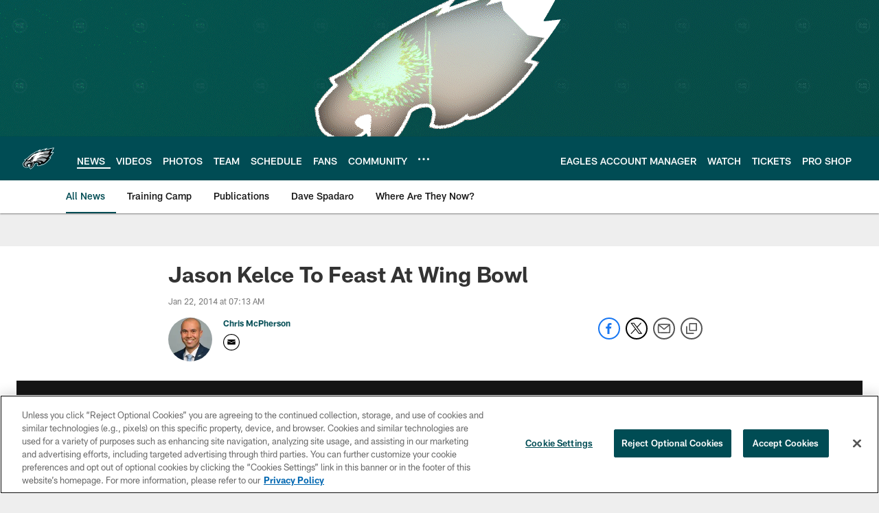

--- FILE ---
content_type: text/html; charset=utf-8
request_url: https://www.google.com/recaptcha/api2/aframe
body_size: 266
content:
<!DOCTYPE HTML><html><head><meta http-equiv="content-type" content="text/html; charset=UTF-8"></head><body><script nonce="0-2JhjFD4cqStJuy351Xiw">/** Anti-fraud and anti-abuse applications only. See google.com/recaptcha */ try{var clients={'sodar':'https://pagead2.googlesyndication.com/pagead/sodar?'};window.addEventListener("message",function(a){try{if(a.source===window.parent){var b=JSON.parse(a.data);var c=clients[b['id']];if(c){var d=document.createElement('img');d.src=c+b['params']+'&rc='+(localStorage.getItem("rc::a")?sessionStorage.getItem("rc::b"):"");window.document.body.appendChild(d);sessionStorage.setItem("rc::e",parseInt(sessionStorage.getItem("rc::e")||0)+1);localStorage.setItem("rc::h",'1768999816491');}}}catch(b){}});window.parent.postMessage("_grecaptcha_ready", "*");}catch(b){}</script></body></html>

--- FILE ---
content_type: text/javascript
request_url: https://www.philadelphiaeagles.com/compiledassets/js/408e6e70d84ab44b5de757e9736c10af/modules/helpers/googletagHelper.js
body_size: 739
content:
define("modules/helpers/googletagHelper",["jquery"],function(e){return function(){var n=window.googletag||{};n.cmd=window.googletag&&window.googletag.cmd?window.googletag.cmd:[],n.secureSignalProviders=window.googletag.secureSignalProviders||[];var r=function(){return n&&n.pubads?n.pubads().getSlots()||[]:[]},t=function(){return r().length};return{setTargeting:function(e,o){var a=t();return!!a&&(n.cmd.push(function(){for(var n=r(),t=0;t<a;t++){var i=n[t];i.o.m.match(o)&&(i.clearTargeting(),i.setTargeting(e))}}),!0)},refreshSlot:function(e){var o=t();return!!o&&(n.cmd.push(function(){for(var t=r(),a=0;a<o;a++){var i=t[a],s=i.o.m;n.pubads&&s.match(e)&&n.pubads().refresh([i],{changeCorrelator:!1})}}),!0)},setSlots:function(r){("string"==typeof r||e.isArray(r))&&(r={ids:r,campaignID:"gameDay",size:"leaderboard"});for(var t=[],o=window.gptSlots||[],a=window.adUnit||"",i=window.gptconfig||{},s=0;s<r.ids.length;s++)n.cmd.push(function(e,t){return function(){var s=n.defineSlot(a,i.adSizes,e).setTargeting("slot",r.campaignID).defineSizeMapping(i.responsiveMappings[r.size]).addService(n.pubads());o.push(s),t.push(s)}}(r.ids[s],t));return n.pubads&&n.pubads().refresh(t,{changeCorrelator:!1}),t},destroySlots:function(e){!e||e.length<=0||n.cmd.push(function(){n.destroySlots(e)})},displaySlot:function(e){"string"==typeof e&&n.cmd.push(function(){n.display(e)})},refreshSlotByDivID:function(e){var t=r().filter(function(n){return n.getSlotElementId()===e});t.length&&n.pubads().refresh(t,{changeCorrelator:!1})},clearSlot:function(e){if("string"==typeof e){var o=t();o&&n.cmd.push(function(){for(var t=r(),a=0;a<o;a++){var i=t[a];i.getSlotElementId()===e&&n.pubads().clear([i])}})}}}}()});
//# sourceMappingURL=googletagHelper.js.map

--- FILE ---
content_type: text/javascript; charset=utf-8
request_url: https://auth-id.philadelphiaeagles.com/accounts.webSdkBootstrap?apiKey=4_zdgVIFT0peCzS_0oIVbs2w&pageURL=https%3A%2F%2Fwww.philadelphiaeagles.com%2Fnews%2Fjason-kelce-to-feast-at-wing-bowl-12493253&sdk=js_latest&sdkBuild=18435&format=json
body_size: 437
content:
{
  "callId": "019be09ae62f7b66b550a5c9728e04ad",
  "errorCode": 0,
  "apiVersion": 2,
  "statusCode": 200,
  "statusReason": "OK",
  "time": "2026-01-21T12:50:06.523Z",
  "hasGmid": "ver4"
}

--- FILE ---
content_type: application/javascript
request_url: https://cdn.onesignal.com/sdks/OneSignalSDK.js
body_size: 2901
content:
!function(e){var t={};function n(o){if(t[o])return t[o].exports;var r=t[o]={i:o,l:!1,exports:{}};return e[o].call(r.exports,r,r.exports,n),r.l=!0,r.exports}n.m=e,n.c=t,n.d=function(e,t,o){n.o(e,t)||Object.defineProperty(e,t,{configurable:!1,enumerable:!0,get:o})},n.r=function(e){Object.defineProperty(e,"__esModule",{value:!0})},n.n=function(e){var t=e&&e.__esModule?function(){return e.default}:function(){return e};return n.d(t,"a",t),t},n.o=function(e,t){return Object.prototype.hasOwnProperty.call(e,t)},n.p="",n(n.s=8)}([function(e,t,n){"use strict";Object.defineProperty(t,"__esModule",{value:!0}),t.OneSignalStub=void 0;var o=function(){function e(t){var n=this;this.VERSION=Number(151606),this.log={setLevel:function(e){n.currentLogLevel=e}},this.setupStubFunctions(e.FUNCTION_LIST_TO_STUB,this.stubFunction,t),this.setupStubFunctions(e.FUNCTION_LIST_WITH_PROMISE_TO_STUB,this.stubPromiseFunction,t)}return e.prototype.setupStubFunctions=function(e,t,n){for(var o=this,r=function(e){if(n.indexOf(e)>-1)return"continue";Object.defineProperty(i,e,{value:function(){for(var n=[],r=0;r<arguments.length;r++)n[r]=arguments[r];return t(o,e,n)}})},i=this,a=0,u=e;a<u.length;a++){r(u[a])}},e}();t.OneSignalStub=o,o.FUNCTION_LIST_TO_STUB=["on","off","once","push"],o.FUNCTION_LIST_WITH_PROMISE_TO_STUB=["init","_initHttp","isPushNotificationsEnabled","showHttpPrompt","registerForPushNotifications","setDefaultNotificationUrl","setDefaultTitle","syncHashedEmail","getTags","sendTag","sendTags","deleteTag","deleteTags","addListenerForNotificationOpened","getIdsAvailable","setSubscription","showHttpPermissionRequest","showNativePrompt","showSlidedownPrompt","showCategorySlidedown","showSmsSlidedown","showEmailSlidedown","showSmsAndEmailSlidedown","getNotificationPermission","getUserId","getRegistrationId","getSubscription","sendSelfNotification","setEmail","setSMSNumber","logoutEmail","logoutSMS","setExternalUserId","removeExternalUserId","getExternalUserId","provideUserConsent","isOptedOut","getEmailId","getSMSId","sendOutcome"]},function(e,t,n){"use strict";Object.defineProperty(t,"__esModule",{value:!0});var o=function(){function e(){}return e.shouldLog=function(){try{if("undefined"==typeof window||void 0===window.localStorage)return!1;var e=window.localStorage.getItem("loglevel");return!(!e||"trace"!==e.toLowerCase())}catch(e){return!1}},e.setLevel=function(t){if("undefined"!=typeof window&&void 0!==window.localStorage)try{window.localStorage.setItem("loglevel",t),e.proxyMethodsCreated=void 0,e.createProxyMethods()}catch(e){return}},e.createProxyMethods=function(){if(void 0===e.proxyMethodsCreated){e.proxyMethodsCreated=!0;for(var t={log:"debug",trace:"trace",info:"info",warn:"warn",error:"error"},n=0,o=Object.keys(t);n<o.length;n++){var r=o[n],i=void 0!==console[r],a=t[r],u=i&&(e.shouldLog()||"error"===a);e[a]=u?console[r].bind(console):function(){}}}},e}();t.default=o,o.createProxyMethods()},function(e,t,n){"use strict";var o,r=this&&this.__extends||(o=function(e,t){return(o=Object.setPrototypeOf||{__proto__:[]}instanceof Array&&function(e,t){e.__proto__=t}||function(e,t){for(var n in t)Object.prototype.hasOwnProperty.call(t,n)&&(e[n]=t[n])})(e,t)},function(e,t){function n(){this.constructor=e}o(e,t),e.prototype=null===t?Object.create(t):(n.prototype=t.prototype,new n)});Object.defineProperty(t,"__esModule",{value:!0});var i=function(e){function t(n){void 0===n&&(n="");var o=e.call(this,n)||this;return Object.defineProperty(o,"message",{configurable:!0,enumerable:!1,value:n,writable:!0}),Object.defineProperty(o,"name",{configurable:!0,enumerable:!1,value:o.constructor.name,writable:!0}),Error.hasOwnProperty("captureStackTrace")?(Error.captureStackTrace(o,o.constructor),o):(Object.defineProperty(o,"stack",{configurable:!0,enumerable:!1,value:new Error(n).stack,writable:!0}),Object.setPrototypeOf(o,t.prototype),o)}return r(t,e),t}(Error);t.default=i},function(e,t,n){"use strict";var o=this&&this.__importDefault||function(e){return e&&e.__esModule?e:{default:e}};Object.defineProperty(t,"__esModule",{value:!0}),t.ProcessOneSignalPushCalls=void 0;var r=o(n(2)),i=function(){function e(){}return e.processItem=function(e,t){if("function"==typeof t)t();else{if(!Array.isArray(t))throw new r.default("Only accepts function and Array types!");if(0==t.length)throw new r.default("Empty array is not valid!");var n=t.shift();if(null==n||void 0===n)throw new r.default("First element in array must be the OneSignal function name");var o=e[n.toString()];if("function"!=typeof o)throw new r.default("No OneSignal function with the name '"+n+"'");o.apply(e,t)}},e}();t.ProcessOneSignalPushCalls=i},function(e,t,n){"use strict";var o,r=this&&this.__extends||(o=function(e,t){return(o=Object.setPrototypeOf||{__proto__:[]}instanceof Array&&function(e,t){e.__proto__=t}||function(e,t){for(var n in t)Object.prototype.hasOwnProperty.call(t,n)&&(e[n]=t[n])})(e,t)},function(e,t){function n(){this.constructor=e}o(e,t),e.prototype=null===t?Object.create(t):(n.prototype=t.prototype,new n)}),i=this&&this.__importDefault||function(e){return e&&e.__esModule?e:{default:e}};Object.defineProperty(t,"__esModule",{value:!0}),t.OneSignalStubES5=void 0;var a=n(0),u=n(3),s=i(n(1)),c=function(e){function t(n){var o=e.call(this,Object.getOwnPropertyNames(t.prototype))||this;return window.OneSignal=o,o.playPushes(n),o}return r(t,e),t.prototype.isPushNotificationsSupported=function(){return!1},t.prototype.isPushNotificationsEnabled=function(){return t.newPromiseIfDefined(function(e){e(!1)})},t.prototype.push=function(e){u.ProcessOneSignalPushCalls.processItem(this,e)},t.prototype.stubFunction=function(e,t,n){},t.prototype.stubPromiseFunction=function(e,n,o){return t.newPromiseIfDefined(function(e,t){})},t.newPromiseIfDefined=function(e){return"undefined"==typeof Promise?void 0:new Promise(e)},t.prototype.playPushes=function(e){if(e)for(var t=0,n=e;t<n.length;t++){var o=n[t];try{this.push(o)}catch(e){s.default.error(e)}}},t}(a.OneSignalStub);t.OneSignalStubES5=c},function(e,t,n){"use strict";var o,r=this&&this.__extends||(o=function(e,t){return(o=Object.setPrototypeOf||{__proto__:[]}instanceof Array&&function(e,t){e.__proto__=t}||function(e,t){for(var n in t)Object.prototype.hasOwnProperty.call(t,n)&&(e[n]=t[n])})(e,t)},function(e,t){function n(){this.constructor=e}o(e,t),e.prototype=null===t?Object.create(t):(n.prototype=t.prototype,new n)});Object.defineProperty(t,"__esModule",{value:!0}),t.OneSignalStubES6=void 0;var OneSignalStubES6=function(e){function OneSignalStubES6(t){var n=e.call(this,Object.getOwnPropertyNames(OneSignalStubES6.prototype))||this;return n.directFunctionCallsArray=new Array,n.preExistingArray=t,n}return r(OneSignalStubES6,e),OneSignalStubES6.prototype.isPushNotificationsSupported=function(){return!0},OneSignalStubES6.prototype.stubFunction=function(e,t,n){e.directFunctionCallsArray.push({functionName:t,args:n,delayedPromise:void 0})},OneSignalStubES6.prototype.stubPromiseFunction=function(e,t,n){var o=void 0,r=new Promise(function(e,t){o={resolve:e,reject:t}});return e.directFunctionCallsArray.push({functionName:t,delayedPromise:o,args:n}),r},OneSignalStubES6}(n(0).OneSignalStub);t.OneSignalStubES6=OneSignalStubES6},function(e,t,n){"use strict";function o(){return window.top!==window&&"Apple Computer, Inc."===navigator.vendor&&"MacIntel"===navigator.platform}function r(){return"undefined"!=typeof PushSubscriptionOptions&&PushSubscriptionOptions.prototype.hasOwnProperty("applicationServerKey")}Object.defineProperty(t,"__esModule",{value:!0}),t.supportsVapidPush=t.isMacOSSafariInIframe=t.isPushNotificationsSupported=void 0,t.isPushNotificationsSupported=function(){return r()||window.safari&&void 0!==window.safari.pushNotification||o()},t.isMacOSSafariInIframe=o,t.supportsVapidPush=r},function(e,t,n){"use strict";Object.defineProperty(t,"__esModule",{value:!0}),t.OneSignalShimLoader=void 0;var o=n(6),r=n(5),i=n(4),a=function(){function e(){}return e.addScriptToPage=function(e){var t=document.createElement("script");t.src=e,t.async=!0,document.head.appendChild(t)},e.getPathAndPrefix=function(){return"https://cdn.onesignal.com/sdks/"},e.isServiceWorkerRuntime=function(){return"undefined"==typeof window},e.addOneSignalPageES6SDKStub=function(){var e=window.OneSignal,t=Array.isArray(e);!e||t?window.OneSignal=new r.OneSignalStubES6(e):console.error("window.OneSignal already defined as '"+typeof OneSignal+"'!\n         Please make sure to define as 'window.OneSignal = window.OneSignal || [];'",OneSignal)},e.addOneSignalPageES5SDKStub=function(){console.log("OneSignal: Using fallback ES5 Stub for backwards compatibility.");var e=window.OneSignal;window.OneSignal=new i.OneSignalStubES5(e)},e.start=function(){e.isServiceWorkerRuntime()?self.importScripts(e.getPathAndPrefix()+"OneSignalSDKWorker.js?v="+e.VERSION):o.isPushNotificationsSupported()?(e.addScriptToPage(e.getPathAndPrefix()+"OneSignalPageSDKES6.js?v="+e.VERSION),e.addOneSignalPageES6SDKStub()):e.addOneSignalPageES5SDKStub()},e}();t.OneSignalShimLoader=a,a.VERSION=Number(151606)},function(e,t,n){"use strict";Object.defineProperty(t,"__esModule",{value:!0}),n(7).OneSignalShimLoader.start()}]);
//# sourceMappingURL=OneSignalSDK.js.map